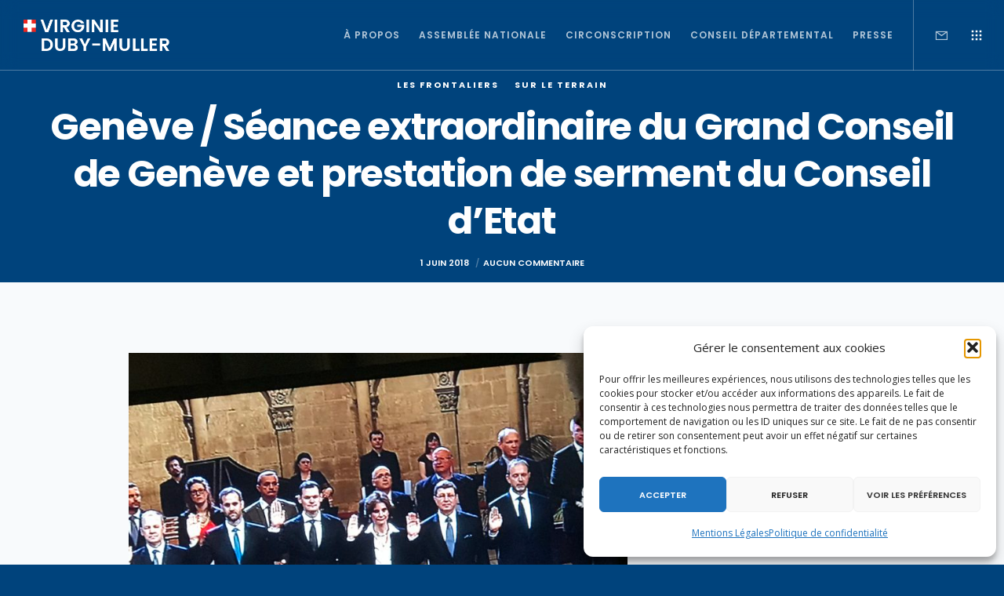

--- FILE ---
content_type: text/html; charset=utf-8
request_url: https://www.google.com/recaptcha/api2/anchor?ar=1&k=6LdTrsIcAAAAAD8UabhbYlStgeY-SXDDubBo0hi8&co=aHR0cHM6Ly92aXJnaW5pZWR1YnltdWxsZXIuZnI6NDQz&hl=en&v=PoyoqOPhxBO7pBk68S4YbpHZ&size=invisible&anchor-ms=20000&execute-ms=30000&cb=3e4ecwe25rni
body_size: 48731
content:
<!DOCTYPE HTML><html dir="ltr" lang="en"><head><meta http-equiv="Content-Type" content="text/html; charset=UTF-8">
<meta http-equiv="X-UA-Compatible" content="IE=edge">
<title>reCAPTCHA</title>
<style type="text/css">
/* cyrillic-ext */
@font-face {
  font-family: 'Roboto';
  font-style: normal;
  font-weight: 400;
  font-stretch: 100%;
  src: url(//fonts.gstatic.com/s/roboto/v48/KFO7CnqEu92Fr1ME7kSn66aGLdTylUAMa3GUBHMdazTgWw.woff2) format('woff2');
  unicode-range: U+0460-052F, U+1C80-1C8A, U+20B4, U+2DE0-2DFF, U+A640-A69F, U+FE2E-FE2F;
}
/* cyrillic */
@font-face {
  font-family: 'Roboto';
  font-style: normal;
  font-weight: 400;
  font-stretch: 100%;
  src: url(//fonts.gstatic.com/s/roboto/v48/KFO7CnqEu92Fr1ME7kSn66aGLdTylUAMa3iUBHMdazTgWw.woff2) format('woff2');
  unicode-range: U+0301, U+0400-045F, U+0490-0491, U+04B0-04B1, U+2116;
}
/* greek-ext */
@font-face {
  font-family: 'Roboto';
  font-style: normal;
  font-weight: 400;
  font-stretch: 100%;
  src: url(//fonts.gstatic.com/s/roboto/v48/KFO7CnqEu92Fr1ME7kSn66aGLdTylUAMa3CUBHMdazTgWw.woff2) format('woff2');
  unicode-range: U+1F00-1FFF;
}
/* greek */
@font-face {
  font-family: 'Roboto';
  font-style: normal;
  font-weight: 400;
  font-stretch: 100%;
  src: url(//fonts.gstatic.com/s/roboto/v48/KFO7CnqEu92Fr1ME7kSn66aGLdTylUAMa3-UBHMdazTgWw.woff2) format('woff2');
  unicode-range: U+0370-0377, U+037A-037F, U+0384-038A, U+038C, U+038E-03A1, U+03A3-03FF;
}
/* math */
@font-face {
  font-family: 'Roboto';
  font-style: normal;
  font-weight: 400;
  font-stretch: 100%;
  src: url(//fonts.gstatic.com/s/roboto/v48/KFO7CnqEu92Fr1ME7kSn66aGLdTylUAMawCUBHMdazTgWw.woff2) format('woff2');
  unicode-range: U+0302-0303, U+0305, U+0307-0308, U+0310, U+0312, U+0315, U+031A, U+0326-0327, U+032C, U+032F-0330, U+0332-0333, U+0338, U+033A, U+0346, U+034D, U+0391-03A1, U+03A3-03A9, U+03B1-03C9, U+03D1, U+03D5-03D6, U+03F0-03F1, U+03F4-03F5, U+2016-2017, U+2034-2038, U+203C, U+2040, U+2043, U+2047, U+2050, U+2057, U+205F, U+2070-2071, U+2074-208E, U+2090-209C, U+20D0-20DC, U+20E1, U+20E5-20EF, U+2100-2112, U+2114-2115, U+2117-2121, U+2123-214F, U+2190, U+2192, U+2194-21AE, U+21B0-21E5, U+21F1-21F2, U+21F4-2211, U+2213-2214, U+2216-22FF, U+2308-230B, U+2310, U+2319, U+231C-2321, U+2336-237A, U+237C, U+2395, U+239B-23B7, U+23D0, U+23DC-23E1, U+2474-2475, U+25AF, U+25B3, U+25B7, U+25BD, U+25C1, U+25CA, U+25CC, U+25FB, U+266D-266F, U+27C0-27FF, U+2900-2AFF, U+2B0E-2B11, U+2B30-2B4C, U+2BFE, U+3030, U+FF5B, U+FF5D, U+1D400-1D7FF, U+1EE00-1EEFF;
}
/* symbols */
@font-face {
  font-family: 'Roboto';
  font-style: normal;
  font-weight: 400;
  font-stretch: 100%;
  src: url(//fonts.gstatic.com/s/roboto/v48/KFO7CnqEu92Fr1ME7kSn66aGLdTylUAMaxKUBHMdazTgWw.woff2) format('woff2');
  unicode-range: U+0001-000C, U+000E-001F, U+007F-009F, U+20DD-20E0, U+20E2-20E4, U+2150-218F, U+2190, U+2192, U+2194-2199, U+21AF, U+21E6-21F0, U+21F3, U+2218-2219, U+2299, U+22C4-22C6, U+2300-243F, U+2440-244A, U+2460-24FF, U+25A0-27BF, U+2800-28FF, U+2921-2922, U+2981, U+29BF, U+29EB, U+2B00-2BFF, U+4DC0-4DFF, U+FFF9-FFFB, U+10140-1018E, U+10190-1019C, U+101A0, U+101D0-101FD, U+102E0-102FB, U+10E60-10E7E, U+1D2C0-1D2D3, U+1D2E0-1D37F, U+1F000-1F0FF, U+1F100-1F1AD, U+1F1E6-1F1FF, U+1F30D-1F30F, U+1F315, U+1F31C, U+1F31E, U+1F320-1F32C, U+1F336, U+1F378, U+1F37D, U+1F382, U+1F393-1F39F, U+1F3A7-1F3A8, U+1F3AC-1F3AF, U+1F3C2, U+1F3C4-1F3C6, U+1F3CA-1F3CE, U+1F3D4-1F3E0, U+1F3ED, U+1F3F1-1F3F3, U+1F3F5-1F3F7, U+1F408, U+1F415, U+1F41F, U+1F426, U+1F43F, U+1F441-1F442, U+1F444, U+1F446-1F449, U+1F44C-1F44E, U+1F453, U+1F46A, U+1F47D, U+1F4A3, U+1F4B0, U+1F4B3, U+1F4B9, U+1F4BB, U+1F4BF, U+1F4C8-1F4CB, U+1F4D6, U+1F4DA, U+1F4DF, U+1F4E3-1F4E6, U+1F4EA-1F4ED, U+1F4F7, U+1F4F9-1F4FB, U+1F4FD-1F4FE, U+1F503, U+1F507-1F50B, U+1F50D, U+1F512-1F513, U+1F53E-1F54A, U+1F54F-1F5FA, U+1F610, U+1F650-1F67F, U+1F687, U+1F68D, U+1F691, U+1F694, U+1F698, U+1F6AD, U+1F6B2, U+1F6B9-1F6BA, U+1F6BC, U+1F6C6-1F6CF, U+1F6D3-1F6D7, U+1F6E0-1F6EA, U+1F6F0-1F6F3, U+1F6F7-1F6FC, U+1F700-1F7FF, U+1F800-1F80B, U+1F810-1F847, U+1F850-1F859, U+1F860-1F887, U+1F890-1F8AD, U+1F8B0-1F8BB, U+1F8C0-1F8C1, U+1F900-1F90B, U+1F93B, U+1F946, U+1F984, U+1F996, U+1F9E9, U+1FA00-1FA6F, U+1FA70-1FA7C, U+1FA80-1FA89, U+1FA8F-1FAC6, U+1FACE-1FADC, U+1FADF-1FAE9, U+1FAF0-1FAF8, U+1FB00-1FBFF;
}
/* vietnamese */
@font-face {
  font-family: 'Roboto';
  font-style: normal;
  font-weight: 400;
  font-stretch: 100%;
  src: url(//fonts.gstatic.com/s/roboto/v48/KFO7CnqEu92Fr1ME7kSn66aGLdTylUAMa3OUBHMdazTgWw.woff2) format('woff2');
  unicode-range: U+0102-0103, U+0110-0111, U+0128-0129, U+0168-0169, U+01A0-01A1, U+01AF-01B0, U+0300-0301, U+0303-0304, U+0308-0309, U+0323, U+0329, U+1EA0-1EF9, U+20AB;
}
/* latin-ext */
@font-face {
  font-family: 'Roboto';
  font-style: normal;
  font-weight: 400;
  font-stretch: 100%;
  src: url(//fonts.gstatic.com/s/roboto/v48/KFO7CnqEu92Fr1ME7kSn66aGLdTylUAMa3KUBHMdazTgWw.woff2) format('woff2');
  unicode-range: U+0100-02BA, U+02BD-02C5, U+02C7-02CC, U+02CE-02D7, U+02DD-02FF, U+0304, U+0308, U+0329, U+1D00-1DBF, U+1E00-1E9F, U+1EF2-1EFF, U+2020, U+20A0-20AB, U+20AD-20C0, U+2113, U+2C60-2C7F, U+A720-A7FF;
}
/* latin */
@font-face {
  font-family: 'Roboto';
  font-style: normal;
  font-weight: 400;
  font-stretch: 100%;
  src: url(//fonts.gstatic.com/s/roboto/v48/KFO7CnqEu92Fr1ME7kSn66aGLdTylUAMa3yUBHMdazQ.woff2) format('woff2');
  unicode-range: U+0000-00FF, U+0131, U+0152-0153, U+02BB-02BC, U+02C6, U+02DA, U+02DC, U+0304, U+0308, U+0329, U+2000-206F, U+20AC, U+2122, U+2191, U+2193, U+2212, U+2215, U+FEFF, U+FFFD;
}
/* cyrillic-ext */
@font-face {
  font-family: 'Roboto';
  font-style: normal;
  font-weight: 500;
  font-stretch: 100%;
  src: url(//fonts.gstatic.com/s/roboto/v48/KFO7CnqEu92Fr1ME7kSn66aGLdTylUAMa3GUBHMdazTgWw.woff2) format('woff2');
  unicode-range: U+0460-052F, U+1C80-1C8A, U+20B4, U+2DE0-2DFF, U+A640-A69F, U+FE2E-FE2F;
}
/* cyrillic */
@font-face {
  font-family: 'Roboto';
  font-style: normal;
  font-weight: 500;
  font-stretch: 100%;
  src: url(//fonts.gstatic.com/s/roboto/v48/KFO7CnqEu92Fr1ME7kSn66aGLdTylUAMa3iUBHMdazTgWw.woff2) format('woff2');
  unicode-range: U+0301, U+0400-045F, U+0490-0491, U+04B0-04B1, U+2116;
}
/* greek-ext */
@font-face {
  font-family: 'Roboto';
  font-style: normal;
  font-weight: 500;
  font-stretch: 100%;
  src: url(//fonts.gstatic.com/s/roboto/v48/KFO7CnqEu92Fr1ME7kSn66aGLdTylUAMa3CUBHMdazTgWw.woff2) format('woff2');
  unicode-range: U+1F00-1FFF;
}
/* greek */
@font-face {
  font-family: 'Roboto';
  font-style: normal;
  font-weight: 500;
  font-stretch: 100%;
  src: url(//fonts.gstatic.com/s/roboto/v48/KFO7CnqEu92Fr1ME7kSn66aGLdTylUAMa3-UBHMdazTgWw.woff2) format('woff2');
  unicode-range: U+0370-0377, U+037A-037F, U+0384-038A, U+038C, U+038E-03A1, U+03A3-03FF;
}
/* math */
@font-face {
  font-family: 'Roboto';
  font-style: normal;
  font-weight: 500;
  font-stretch: 100%;
  src: url(//fonts.gstatic.com/s/roboto/v48/KFO7CnqEu92Fr1ME7kSn66aGLdTylUAMawCUBHMdazTgWw.woff2) format('woff2');
  unicode-range: U+0302-0303, U+0305, U+0307-0308, U+0310, U+0312, U+0315, U+031A, U+0326-0327, U+032C, U+032F-0330, U+0332-0333, U+0338, U+033A, U+0346, U+034D, U+0391-03A1, U+03A3-03A9, U+03B1-03C9, U+03D1, U+03D5-03D6, U+03F0-03F1, U+03F4-03F5, U+2016-2017, U+2034-2038, U+203C, U+2040, U+2043, U+2047, U+2050, U+2057, U+205F, U+2070-2071, U+2074-208E, U+2090-209C, U+20D0-20DC, U+20E1, U+20E5-20EF, U+2100-2112, U+2114-2115, U+2117-2121, U+2123-214F, U+2190, U+2192, U+2194-21AE, U+21B0-21E5, U+21F1-21F2, U+21F4-2211, U+2213-2214, U+2216-22FF, U+2308-230B, U+2310, U+2319, U+231C-2321, U+2336-237A, U+237C, U+2395, U+239B-23B7, U+23D0, U+23DC-23E1, U+2474-2475, U+25AF, U+25B3, U+25B7, U+25BD, U+25C1, U+25CA, U+25CC, U+25FB, U+266D-266F, U+27C0-27FF, U+2900-2AFF, U+2B0E-2B11, U+2B30-2B4C, U+2BFE, U+3030, U+FF5B, U+FF5D, U+1D400-1D7FF, U+1EE00-1EEFF;
}
/* symbols */
@font-face {
  font-family: 'Roboto';
  font-style: normal;
  font-weight: 500;
  font-stretch: 100%;
  src: url(//fonts.gstatic.com/s/roboto/v48/KFO7CnqEu92Fr1ME7kSn66aGLdTylUAMaxKUBHMdazTgWw.woff2) format('woff2');
  unicode-range: U+0001-000C, U+000E-001F, U+007F-009F, U+20DD-20E0, U+20E2-20E4, U+2150-218F, U+2190, U+2192, U+2194-2199, U+21AF, U+21E6-21F0, U+21F3, U+2218-2219, U+2299, U+22C4-22C6, U+2300-243F, U+2440-244A, U+2460-24FF, U+25A0-27BF, U+2800-28FF, U+2921-2922, U+2981, U+29BF, U+29EB, U+2B00-2BFF, U+4DC0-4DFF, U+FFF9-FFFB, U+10140-1018E, U+10190-1019C, U+101A0, U+101D0-101FD, U+102E0-102FB, U+10E60-10E7E, U+1D2C0-1D2D3, U+1D2E0-1D37F, U+1F000-1F0FF, U+1F100-1F1AD, U+1F1E6-1F1FF, U+1F30D-1F30F, U+1F315, U+1F31C, U+1F31E, U+1F320-1F32C, U+1F336, U+1F378, U+1F37D, U+1F382, U+1F393-1F39F, U+1F3A7-1F3A8, U+1F3AC-1F3AF, U+1F3C2, U+1F3C4-1F3C6, U+1F3CA-1F3CE, U+1F3D4-1F3E0, U+1F3ED, U+1F3F1-1F3F3, U+1F3F5-1F3F7, U+1F408, U+1F415, U+1F41F, U+1F426, U+1F43F, U+1F441-1F442, U+1F444, U+1F446-1F449, U+1F44C-1F44E, U+1F453, U+1F46A, U+1F47D, U+1F4A3, U+1F4B0, U+1F4B3, U+1F4B9, U+1F4BB, U+1F4BF, U+1F4C8-1F4CB, U+1F4D6, U+1F4DA, U+1F4DF, U+1F4E3-1F4E6, U+1F4EA-1F4ED, U+1F4F7, U+1F4F9-1F4FB, U+1F4FD-1F4FE, U+1F503, U+1F507-1F50B, U+1F50D, U+1F512-1F513, U+1F53E-1F54A, U+1F54F-1F5FA, U+1F610, U+1F650-1F67F, U+1F687, U+1F68D, U+1F691, U+1F694, U+1F698, U+1F6AD, U+1F6B2, U+1F6B9-1F6BA, U+1F6BC, U+1F6C6-1F6CF, U+1F6D3-1F6D7, U+1F6E0-1F6EA, U+1F6F0-1F6F3, U+1F6F7-1F6FC, U+1F700-1F7FF, U+1F800-1F80B, U+1F810-1F847, U+1F850-1F859, U+1F860-1F887, U+1F890-1F8AD, U+1F8B0-1F8BB, U+1F8C0-1F8C1, U+1F900-1F90B, U+1F93B, U+1F946, U+1F984, U+1F996, U+1F9E9, U+1FA00-1FA6F, U+1FA70-1FA7C, U+1FA80-1FA89, U+1FA8F-1FAC6, U+1FACE-1FADC, U+1FADF-1FAE9, U+1FAF0-1FAF8, U+1FB00-1FBFF;
}
/* vietnamese */
@font-face {
  font-family: 'Roboto';
  font-style: normal;
  font-weight: 500;
  font-stretch: 100%;
  src: url(//fonts.gstatic.com/s/roboto/v48/KFO7CnqEu92Fr1ME7kSn66aGLdTylUAMa3OUBHMdazTgWw.woff2) format('woff2');
  unicode-range: U+0102-0103, U+0110-0111, U+0128-0129, U+0168-0169, U+01A0-01A1, U+01AF-01B0, U+0300-0301, U+0303-0304, U+0308-0309, U+0323, U+0329, U+1EA0-1EF9, U+20AB;
}
/* latin-ext */
@font-face {
  font-family: 'Roboto';
  font-style: normal;
  font-weight: 500;
  font-stretch: 100%;
  src: url(//fonts.gstatic.com/s/roboto/v48/KFO7CnqEu92Fr1ME7kSn66aGLdTylUAMa3KUBHMdazTgWw.woff2) format('woff2');
  unicode-range: U+0100-02BA, U+02BD-02C5, U+02C7-02CC, U+02CE-02D7, U+02DD-02FF, U+0304, U+0308, U+0329, U+1D00-1DBF, U+1E00-1E9F, U+1EF2-1EFF, U+2020, U+20A0-20AB, U+20AD-20C0, U+2113, U+2C60-2C7F, U+A720-A7FF;
}
/* latin */
@font-face {
  font-family: 'Roboto';
  font-style: normal;
  font-weight: 500;
  font-stretch: 100%;
  src: url(//fonts.gstatic.com/s/roboto/v48/KFO7CnqEu92Fr1ME7kSn66aGLdTylUAMa3yUBHMdazQ.woff2) format('woff2');
  unicode-range: U+0000-00FF, U+0131, U+0152-0153, U+02BB-02BC, U+02C6, U+02DA, U+02DC, U+0304, U+0308, U+0329, U+2000-206F, U+20AC, U+2122, U+2191, U+2193, U+2212, U+2215, U+FEFF, U+FFFD;
}
/* cyrillic-ext */
@font-face {
  font-family: 'Roboto';
  font-style: normal;
  font-weight: 900;
  font-stretch: 100%;
  src: url(//fonts.gstatic.com/s/roboto/v48/KFO7CnqEu92Fr1ME7kSn66aGLdTylUAMa3GUBHMdazTgWw.woff2) format('woff2');
  unicode-range: U+0460-052F, U+1C80-1C8A, U+20B4, U+2DE0-2DFF, U+A640-A69F, U+FE2E-FE2F;
}
/* cyrillic */
@font-face {
  font-family: 'Roboto';
  font-style: normal;
  font-weight: 900;
  font-stretch: 100%;
  src: url(//fonts.gstatic.com/s/roboto/v48/KFO7CnqEu92Fr1ME7kSn66aGLdTylUAMa3iUBHMdazTgWw.woff2) format('woff2');
  unicode-range: U+0301, U+0400-045F, U+0490-0491, U+04B0-04B1, U+2116;
}
/* greek-ext */
@font-face {
  font-family: 'Roboto';
  font-style: normal;
  font-weight: 900;
  font-stretch: 100%;
  src: url(//fonts.gstatic.com/s/roboto/v48/KFO7CnqEu92Fr1ME7kSn66aGLdTylUAMa3CUBHMdazTgWw.woff2) format('woff2');
  unicode-range: U+1F00-1FFF;
}
/* greek */
@font-face {
  font-family: 'Roboto';
  font-style: normal;
  font-weight: 900;
  font-stretch: 100%;
  src: url(//fonts.gstatic.com/s/roboto/v48/KFO7CnqEu92Fr1ME7kSn66aGLdTylUAMa3-UBHMdazTgWw.woff2) format('woff2');
  unicode-range: U+0370-0377, U+037A-037F, U+0384-038A, U+038C, U+038E-03A1, U+03A3-03FF;
}
/* math */
@font-face {
  font-family: 'Roboto';
  font-style: normal;
  font-weight: 900;
  font-stretch: 100%;
  src: url(//fonts.gstatic.com/s/roboto/v48/KFO7CnqEu92Fr1ME7kSn66aGLdTylUAMawCUBHMdazTgWw.woff2) format('woff2');
  unicode-range: U+0302-0303, U+0305, U+0307-0308, U+0310, U+0312, U+0315, U+031A, U+0326-0327, U+032C, U+032F-0330, U+0332-0333, U+0338, U+033A, U+0346, U+034D, U+0391-03A1, U+03A3-03A9, U+03B1-03C9, U+03D1, U+03D5-03D6, U+03F0-03F1, U+03F4-03F5, U+2016-2017, U+2034-2038, U+203C, U+2040, U+2043, U+2047, U+2050, U+2057, U+205F, U+2070-2071, U+2074-208E, U+2090-209C, U+20D0-20DC, U+20E1, U+20E5-20EF, U+2100-2112, U+2114-2115, U+2117-2121, U+2123-214F, U+2190, U+2192, U+2194-21AE, U+21B0-21E5, U+21F1-21F2, U+21F4-2211, U+2213-2214, U+2216-22FF, U+2308-230B, U+2310, U+2319, U+231C-2321, U+2336-237A, U+237C, U+2395, U+239B-23B7, U+23D0, U+23DC-23E1, U+2474-2475, U+25AF, U+25B3, U+25B7, U+25BD, U+25C1, U+25CA, U+25CC, U+25FB, U+266D-266F, U+27C0-27FF, U+2900-2AFF, U+2B0E-2B11, U+2B30-2B4C, U+2BFE, U+3030, U+FF5B, U+FF5D, U+1D400-1D7FF, U+1EE00-1EEFF;
}
/* symbols */
@font-face {
  font-family: 'Roboto';
  font-style: normal;
  font-weight: 900;
  font-stretch: 100%;
  src: url(//fonts.gstatic.com/s/roboto/v48/KFO7CnqEu92Fr1ME7kSn66aGLdTylUAMaxKUBHMdazTgWw.woff2) format('woff2');
  unicode-range: U+0001-000C, U+000E-001F, U+007F-009F, U+20DD-20E0, U+20E2-20E4, U+2150-218F, U+2190, U+2192, U+2194-2199, U+21AF, U+21E6-21F0, U+21F3, U+2218-2219, U+2299, U+22C4-22C6, U+2300-243F, U+2440-244A, U+2460-24FF, U+25A0-27BF, U+2800-28FF, U+2921-2922, U+2981, U+29BF, U+29EB, U+2B00-2BFF, U+4DC0-4DFF, U+FFF9-FFFB, U+10140-1018E, U+10190-1019C, U+101A0, U+101D0-101FD, U+102E0-102FB, U+10E60-10E7E, U+1D2C0-1D2D3, U+1D2E0-1D37F, U+1F000-1F0FF, U+1F100-1F1AD, U+1F1E6-1F1FF, U+1F30D-1F30F, U+1F315, U+1F31C, U+1F31E, U+1F320-1F32C, U+1F336, U+1F378, U+1F37D, U+1F382, U+1F393-1F39F, U+1F3A7-1F3A8, U+1F3AC-1F3AF, U+1F3C2, U+1F3C4-1F3C6, U+1F3CA-1F3CE, U+1F3D4-1F3E0, U+1F3ED, U+1F3F1-1F3F3, U+1F3F5-1F3F7, U+1F408, U+1F415, U+1F41F, U+1F426, U+1F43F, U+1F441-1F442, U+1F444, U+1F446-1F449, U+1F44C-1F44E, U+1F453, U+1F46A, U+1F47D, U+1F4A3, U+1F4B0, U+1F4B3, U+1F4B9, U+1F4BB, U+1F4BF, U+1F4C8-1F4CB, U+1F4D6, U+1F4DA, U+1F4DF, U+1F4E3-1F4E6, U+1F4EA-1F4ED, U+1F4F7, U+1F4F9-1F4FB, U+1F4FD-1F4FE, U+1F503, U+1F507-1F50B, U+1F50D, U+1F512-1F513, U+1F53E-1F54A, U+1F54F-1F5FA, U+1F610, U+1F650-1F67F, U+1F687, U+1F68D, U+1F691, U+1F694, U+1F698, U+1F6AD, U+1F6B2, U+1F6B9-1F6BA, U+1F6BC, U+1F6C6-1F6CF, U+1F6D3-1F6D7, U+1F6E0-1F6EA, U+1F6F0-1F6F3, U+1F6F7-1F6FC, U+1F700-1F7FF, U+1F800-1F80B, U+1F810-1F847, U+1F850-1F859, U+1F860-1F887, U+1F890-1F8AD, U+1F8B0-1F8BB, U+1F8C0-1F8C1, U+1F900-1F90B, U+1F93B, U+1F946, U+1F984, U+1F996, U+1F9E9, U+1FA00-1FA6F, U+1FA70-1FA7C, U+1FA80-1FA89, U+1FA8F-1FAC6, U+1FACE-1FADC, U+1FADF-1FAE9, U+1FAF0-1FAF8, U+1FB00-1FBFF;
}
/* vietnamese */
@font-face {
  font-family: 'Roboto';
  font-style: normal;
  font-weight: 900;
  font-stretch: 100%;
  src: url(//fonts.gstatic.com/s/roboto/v48/KFO7CnqEu92Fr1ME7kSn66aGLdTylUAMa3OUBHMdazTgWw.woff2) format('woff2');
  unicode-range: U+0102-0103, U+0110-0111, U+0128-0129, U+0168-0169, U+01A0-01A1, U+01AF-01B0, U+0300-0301, U+0303-0304, U+0308-0309, U+0323, U+0329, U+1EA0-1EF9, U+20AB;
}
/* latin-ext */
@font-face {
  font-family: 'Roboto';
  font-style: normal;
  font-weight: 900;
  font-stretch: 100%;
  src: url(//fonts.gstatic.com/s/roboto/v48/KFO7CnqEu92Fr1ME7kSn66aGLdTylUAMa3KUBHMdazTgWw.woff2) format('woff2');
  unicode-range: U+0100-02BA, U+02BD-02C5, U+02C7-02CC, U+02CE-02D7, U+02DD-02FF, U+0304, U+0308, U+0329, U+1D00-1DBF, U+1E00-1E9F, U+1EF2-1EFF, U+2020, U+20A0-20AB, U+20AD-20C0, U+2113, U+2C60-2C7F, U+A720-A7FF;
}
/* latin */
@font-face {
  font-family: 'Roboto';
  font-style: normal;
  font-weight: 900;
  font-stretch: 100%;
  src: url(//fonts.gstatic.com/s/roboto/v48/KFO7CnqEu92Fr1ME7kSn66aGLdTylUAMa3yUBHMdazQ.woff2) format('woff2');
  unicode-range: U+0000-00FF, U+0131, U+0152-0153, U+02BB-02BC, U+02C6, U+02DA, U+02DC, U+0304, U+0308, U+0329, U+2000-206F, U+20AC, U+2122, U+2191, U+2193, U+2212, U+2215, U+FEFF, U+FFFD;
}

</style>
<link rel="stylesheet" type="text/css" href="https://www.gstatic.com/recaptcha/releases/PoyoqOPhxBO7pBk68S4YbpHZ/styles__ltr.css">
<script nonce="CFolCyf7wzXvgakmexLMlQ" type="text/javascript">window['__recaptcha_api'] = 'https://www.google.com/recaptcha/api2/';</script>
<script type="text/javascript" src="https://www.gstatic.com/recaptcha/releases/PoyoqOPhxBO7pBk68S4YbpHZ/recaptcha__en.js" nonce="CFolCyf7wzXvgakmexLMlQ">
      
    </script></head>
<body><div id="rc-anchor-alert" class="rc-anchor-alert"></div>
<input type="hidden" id="recaptcha-token" value="[base64]">
<script type="text/javascript" nonce="CFolCyf7wzXvgakmexLMlQ">
      recaptcha.anchor.Main.init("[\x22ainput\x22,[\x22bgdata\x22,\x22\x22,\[base64]/[base64]/[base64]/ZyhXLGgpOnEoW04sMjEsbF0sVywwKSxoKSxmYWxzZSxmYWxzZSl9Y2F0Y2goayl7RygzNTgsVyk/[base64]/[base64]/[base64]/[base64]/[base64]/[base64]/[base64]/bmV3IEJbT10oRFswXSk6dz09Mj9uZXcgQltPXShEWzBdLERbMV0pOnc9PTM/bmV3IEJbT10oRFswXSxEWzFdLERbMl0pOnc9PTQ/[base64]/[base64]/[base64]/[base64]/[base64]\\u003d\x22,\[base64]\x22,\x22w7bClSMIGSAjw6fCpFwbw6s5w7IrwrDCq8Oww6rCnwtPw5QfLsK9IsO2bcKGfsKscFPCkQJ8XB5cwprCtMO3d8OXLBfDh8KnV8Omw6JJwrPCs3nCvcOnwoHCui7CtMKKwrLDmHTDiGbCrcOWw4DDj8KlBsOHGsK7w7htNMKdwqkUw6DClcKsSMOBwozDjE1/[base64]/IE0CwqzDlQ3Ck8KGw5k7wrNhGlzCm8OrbcOLfigkCsO4w5jCnl7DtEzCv8KyZ8Kpw6lqw5zCvigSw7kcwqTDhcO7cTMfw6dTTMKsNcO1PxdSw7LDpsODYTJ4wrnCoVAmw6JCCMKwwrs8wrdAw4MvOMKuw7MFw7wVQiR4ZMO+woI/[base64]/Ck8Kcw74gwpnCpG9Sw5nCjcKZw4TCoMO6w5TDjyYHwrxww5TDhMOEwqvDiU/[base64]/w5AhJ8Okw7DCiMOaB8ObTE9Mwo/CgcO1w73DkEnDtjDCg8KNR8KOM0s4w6fCr8KowqIyPm5wwp/[base64]/CjMOJbjpVwro8w6XCqQTCqcKhw4JoBQjDvMKiw5rCnRtcdMK4wobDqGHDs8Kew4kmw4Z4AVXDv8K5w6LDqlnCsMKnecOjCgdZwqDCgT4fQnoWwoZnw7vCh8O4wqzDj8ODwrHDjkTClcKxw4gJw6M/w71zA8Ktw5nClXTCjTnCuCVvKMKRDsKCClgkw5g8VsOdwoQCw4RzdsKowp5BwrhuB8OCw4BIXcO6TsO9wr8Iwq5jIMO/wrlld09zfWR5w7k/KzbDhVFawpTDp0vDjsKseR3CtcOUwrfDncOkw4QWwoN4FD88DnRkIcOiw7o4RU0uwp52QsOzwqTDvMOtSEnDoMKTw5dFLxjCtBk9wpRYwpBmK8K/[base64]/Ci8KAY8OjEsKTS1LDv39EHz4/wpN8wqIRM3EdFXY0w57CnMOOG8OAw63DjsO9TcKFwp/[base64]/[base64]/[base64]/[base64]/CgG1Jf0Q0w7AlA2DCrsKAw4ltLXJgVUFTwpFQwqsVF8KcQRQAwpwrw71jWyfDgMOGwp90w5LDpGpce8ONalNgFcOmw7TDrcOOAcOAJcK5ZMO9w5EzHGZbwrpFOmTCgDbCpcK1wr87w4A8wosIfFjDrMKeKio1wqXCh8KFwqk3wr/DqMOlw69AfQ4uw6Mcw7/ChcOgR8Otwr8sdMKuw5JYAsOFw4tXFRLCml/ChivCmcKICsO4w7/Dl29Ow4gQw7MzwpBBw5FNw5lowps/wrPCqEDCujjCmC3Ci1pWw4psRsK0wppPKT1mHBYfw5Bnw7RCwrbCtxodasKyX8Opf8ORw5PChmFrCcKpwq7Cv8Kyw5fCnsK8w5PDpCF+wrYXKyLCmMK+w4dBW8KQXHRrwrEFSsO0wpHCrkckwrrDp03DgMOfw7s1NTLDmsKdwpogWBnDh8OTQMOgQMOqw4Ekwrk/bT3Du8O8ZMOMacOqP17DvA4tw5jClsKHF3rCqDnCqRcYw6bCgiAfJsOoCcOwwrjDlHoKwpHCjW3DlXnCgU3Dm1PCoRrDqsK/[base64]/wqjDrgHCjXDDn8KlH8KTwoRAFsKpw4pVY8OAw5NQc34Uw7R/wq3CkMKSw5LDi8OdBDAVSMOJwojCvWLDhcO2e8Okw63DtcObwq7CpW3DucOwwrdcI8OKW0UsO8OMAHDDuHU2W8ORD8KDwok4D8Omwp7DlzsFMwQcw5Ykw4rDmMKIwoLDsMKdFFJgdMKiw4Y9wo/CllFJVsKjwrzDqMOmBzAHM8OcwpoFwqbCmMKLPmDCskPCgsOiw4Nfw5rDusKtRcK8FBjDqcOmFkLClMObwpLCjcKNwrUYw6LCksKfFsK2SsKaM0zDusOTUsKdw4kAPCB9w73DuMO6B21/McOIw7lWwrTDvsOXDMOcw5Y3wp4rf1Ibw5lzwqZAIjJDw4oVwpDChMKOwrvCuMO5TmzDql7DhcKXw4x7wplNwopOw7Anw4kkw6jDncOcPsKVS8OTLXgdwp/Cn8K/wrzCrsK4wpx0w67DgMO/[base64]/DtMO9R17DvsKww7bCpsKxb0HCt8KlUMKZwpUmw7nCrMKQYkbCoGN3OcKpwozCs1/CoGhKNnTDiMOrGCLCnGHDlsOyFgRhS2/Di0HCkcKMTT7Dj3vDkcOtSMOjw5Y7w7bDpcOuw5Jcw67DvFIewqDCs0/CswrDgMKPw4c9cjLChMKRw5vChkvDs8KhEMOuwrM9CsO9MTPCksKLwqLDsm3Du2pMwpElNFw9LG05wp5ewq/CnGEQN8Ohw5I+W8Klw63DmMOfworDmzpiwp4Tw7wIw7RMSgPDmSojMsKiwpTDtQLDlhp/LE3CocK9MsOmw4HCh1zCsnUIw6wRwqTDkB3CqR/DmcO2LsO6w5AdLEbDl8OCDsKfSsKmVcOcesOYOsKRw4fCi3VYw4MKfmFhwqx5wodMa0h5WcKjDMK1w7fDvMKiBGzCng5YYAbDgDzCsHTCgMOZQMKbcxrDliJ9NMKowrvDrMK3w4cdd3Vjwq0cWTjCrTVywrd7w6t9wrrCkF/DnMKVwqHDpVvDrVt8wpXDhMKcVsOvCkTDlsKFw4AVwrTCo1Q2UsKTP8OpwpAZwq8fwrgxI8KZYREqwojDgcKUw6vCqE/DnsKkwpojw40aUTocwqw7KGxIXMK5wpvDlgTCqsOwDsOZwqR5wrTDszdowpHCkcKqwrJIL8OWacKLwp5Pw4vDksKWCMO/Khggw6YRwrnCocOWP8OcwqLCp8Kuwr3ChglZHcKZw4Y+ViV0w7/CihPDojrCvMK3ShnCpA/Cu8KaJxF7VAUEVsK6w4l/wpNwBiLColtFw4/DlTxGw7fDpT/[base64]/[base64]/Cu8KITMOWEF8Qwq3Clz0yW2FMegwUw4lmTMOuw4PDuzPDmBPClEsnMcOpDsKjw4DDmMKXdhHDv8KUc13DrcKJHsOuJHFsMcO6wrPCscKAwpzCniPDqsOPCcOUw5fCq8OmPMKbX8KXw4NoP1Umw4/CgQPCjcO/ZhPDu17Cl2Juw6bDjCwSKMOBwpHDsELCnU04w7EJwqDDlBbCpRPClkPDjsKpVcKuw6FvLcOcF0fCp8KBwprDhCsqLMOQw5nDlljCvC5wIcKvMW/DhMOKYSXCiDLDgcKdKMOkwq50KSPCrDHChTpDwpXDpFrDmMOTwp0ODgNMRBkYHgEKNMO3w5YmIWPDisOFw47Dm8ONw7PCiW7DosKHwrPDicOQw6sXZ3bDv0o/w4XDjcOlM8Oew73CqBTCnH09w7M/wp1MQ8Orwo7DmcOQdTFJDmTDhXJ8wo3DusOiw5pnaz3Dol8gw5BZRsO6w57CuEwYw4NSCsOKwp4rwrAxEwFpwotXA0APERHCtcOpwpoZw5fClR5KHcKjI8K0w6dNRDzDnidGw5B1AMOPwppOFE3DrsOxwoRkY28swrnCvnAqL14AwqUgfsO5W8OeGkFAF8K7LX/DsTfCoGQxEDcGU8OIw7LDtk83w417WRYcw75/[base64]/DgUAsw5tfE8KMJ2rCjXNvQsOYecOKD8K0w7xsw5gPXcK/[base64]/[base64]/wqLDjcK7V8Ofw5BwwrYEFcO6SBHCpHbCu3B6w7DDpMKbHivDj39HPmDCtcKHdMOzwrVnw7HDhMOdCC1OD8OsFGpcQMObf1zCo39Pw7/DqTQxw5rCv0jCuTI2w6cjw7DDvcKlwq/[base64]/wpHDsMOBJcKsw5HDpcKKw5R8USJYwozCl3XCocKAwpHCicKdGsOowqfCsTd5w77CrGcfwprCsXsvwq4IwrrDmGctwoc5w4fClsO6dSfDjGHCgynCmAgbw6TCiH/DoQXDm3HCt8Kvw7vCh3M9SsOowqfDryJRwpnDph7ClSLDt8OrWcKFZkHCg8ODw7TCslnDtQAdwp1GwqDCscKDN8KPesO5ZcOPwqp0wqpwwqUXwrM3wobDsVTDlcKBwoDCscK5w5bDvcO+w45QDnvDpygqw69dasOmwo84d8ONYidzwr4bwoZ/[base64]/wofDlWjDiS7CisKbLXnDtsO0ZR/Ci8OHaxkrUgVcFyl6InjCohZpw6scwqctKcK/[base64]/ClRt7w6YjC2rDjcOFwqvDpShPcMK7QcO0HDplfGDDi8OGwr/CssO2wqEIwoTDvcOSEzA6wrPDqm/CrMK5w6ktCcKIw5LDuMKkKxvCtcKySnzCpCgnwrrDgywKw5wTwq0sw49/w5HDrcOXBcKdwrFcPhhmA8OAwoZdw5IgexAeFiLDkwnCrl50w57Dsh1qFGUJw5FAworDlsOlNsKIw6rCusKzWcO8CcOiw4Fdw6/Dn2hkw50CwrI2E8KWw77CtMOZPlDCr8O1w5pZPMOPwpDCsMKzMcOZwpJJYxjDp2cIworCrX7DhsKhCMKbNzZBw43CvCczwpFpbcKuEFfCtMKFwqImw5DCtcK4R8Kgw5QaLsOCesO1w5RMwp1Uw7jDssODw6MywrfCmsKbwozCnsOdPcOSwrcLbWgRe8KZUCTCk0TClW/[base64]/DtCI9w6nCvQXDnDk0w7NXERAoVQlPwpxibhgyw4zDrgwWHcOUQsKfKRxSFDLDhMKywrpjwo7DvCQww7zCtQ99FcOIUcKQdQrCsGrDv8KuPMKWwrTDosO7DsKoV8K6Nhs4wrJhwrnCiCJudsO8wqgEwoLCnsKwJy/[base64]/w57Ck8KXZF96a8K1w4IYwr84YcO2w5oYw4QNXsONw4U1wqJ5AcOnwpIxw5HDkCTDqFbClMKCw4A8wpbDvgjDlHRwb8KSw5s+wpjCiMKaw67CjSfDo8OXw68/bkfChsOhw5TCikzDscOYwojDgE/DkcKoJ8OMRz1rAV3DiEXCqMKhWMOcMcOFTmdTYx54w4oiw7PCh8KgEcOPUMKww6YiAipTwrgBJB3DtkpfbnTDsSDCrsKMwrPDkMORwoN7EU7DtcKuw6HDvmcSw7kODMKCw4rDnRjCkThFOsOfwqU/F3IRLcKsAsKgBg/DuAzCvRkmw6LCp395w5LDrgNxw77DmRcnTgMGF1rCosKZDQssesKiRiY4wpd+EyQHVnN+SF4rw6nDhMK/wpfDkHTCuy48wrknw7jCk1HDu8Orw5oqDggxKcKHw6PDo1BNw7PChMKADHPDp8O4AsKUwrBVwq7Dsl0odRkQOXvCq0pVJsOzwrd6w7NMwr81wrHCqsOfwpsrfGpJF8Kaw4sSaMOfbMKcCEPDum0+w7/Co0bDvMOsXEHDr8OHwrPDslwwwrfCicOZc8OBwrrDtGwrMFrCusKaw67DucKWOSoTTRMxKcKDwrjCqMOiw5rCvlHDogfDr8K2w6LCqn1HT8OrZcOSP01OCMOiwrY/[base64]/[base64]/Dgg5Mwq3CnE0wJUbDg8K0TmFQcwJTwpZEw7FfIsKzWcK0XR4ACirDtsK+eBNww5UBw7Y3K8OOSVYxwqnDq2Zow4vCoDh4wo3CpMOJSBNAXUshJ0c1woHDqcKkwpIdwqrDi27DpMKjHMK3LU/Dt8KqI8KPw5zCrE3CtMOyb8OrUyXChW/[base64]/CojPDvAzDlcKAWmMmd8K7NMO5HFAYXzcqw7kfVwTChWpoMX1CEsODXCDDicOPwp/DhTIvAcOMbwbCvQbDpsKdCERmwq5AGX/Cv3oQw7nDuA7Dl8OeXzbDt8Oaw5gmQ8OqP8O/P1zCgjdTwrTDvhbDvsKaw5nDjcO7Mk9fw4NLw6gkdsKUN8ONw5bDv0NtwqDDmnVYw4/ChkrCjXEYwr1dTcOqTcKOwoI/ExTDlzYkLcKbMGnCg8KXwpJ1wpFGwqwrwoTDjMOIw4LCpF3Cn19OA8O2YFNgXFbDmk5bw7HChSXCocOgJx8rw7E/Pm9/w57ClcK1GUvCjENyfMOHEcK0XcKDU8O6wrdWwrXCvScPNWbDn2bCqHrClHpRVMKiw4ViXsO6Fn0nw4HDisKAIHFrc8O0J8KZwq7CtyLCijEsNH91wqvCtkrDp07Dh297JwpXwq/ClWHDrcO8w74Ew5Y5dSNrwrQST2duHsOIw519w6kCw6sfwq7DuMKOwpLDgB7DpwXDnsKMd2dTHGDCvsO8w7zCthbDriVcKyTDvMOkYsOpw61gH8K2w7/Ds8KnNsKYVsOhwpwQw7RMw4VKwozClWvCgAkccMKMwoBIw5wUd01/wpN/wrDCucKNwrDDhQVHcsKiw4TCtncRwqLDvMO2ZsOSQmTDuh/DuQ3Ck8KmFGzDgcO0TMO/w4NoUhVtaS7Dr8KBag3DiEgGFGgDIWLDsk3DucKsNMOFCsK1Y2fDkD7CrjnDjFtSwq4mScOSG8OOwrPCnnk1SW/CkcKXNi9Aw6dxwr4tw5A+RhwPwrM+EQvCvCjCj3pbwoHCm8KIwp1dw7TDjMORTE8ZZ8K0TcO4wpdMTMK4w5pbAF47w6nDmhU3RcKcccKjOcOvwqMsfcKkw67CjHgKG0JTesOBLMOKw48gDhTDsHAZdMO6woPDi0zDtx9zwoLDsyjCn8Kdw4/Cnylue3hGScKFwo8yTsKvwqzDr8O5wrzDrh5/w5B3XAEtH8O8wojChnUOVcKGwpLCsl9OG2jCvAo0YcKkFsKiaUXDn8OZbsK9w40fwprDkzvDiSdwBS9tAHjDrcOBM07DlMK4GMOOOGVdF8Kaw6JwHcKiw6hAw5/Cpx3ChMKGUGLCh0LDolnDp8O0woheScKywovDn8OwNMOYw5vDtcOPwrhQwpTDmcOPOzURw7PDlmIoXw/ChsO2MMOcKg0WZcOXDsKadQMSw68MQiTCrSTCqHHCucKOMcOsIMKtw4JOVkZIw4t5GsKzVicZDgPCv8OiwrEvB34Kwr9dwpXCgQ7DrMODwoXDn2I/dkohaiwNw7Bhw65Dw503N8OpdsOwcsKJfVgoGQHCjyM/JcOqHhQywonDsRBnwq3Dl0PCpmvDgcOOwo/CvMOFZMOwTMKuBEPDjXfCpcOPw4XDucKcOynCjcOydsK7wqbDsh3Dt8K9UMKbD0g3RkA8M8K6wqvCrgzCtMOYFsO2w4HCgR7DvcOiwpM6wp8Qw7kOZ8OVJj3CtMKbw7zCkMKYw48dw68gPzbCgUYxYMOhw6zCt2/DosOHaMO8bcKHw5hZw63CmyfDuVcIFcKRHMO1L3hvQcKEfMO5wq8gNMOOU0XDjcKewpDDg8KRdkXDpmQmdMKrEnHDkcOLw7ciw7deIisnWMK6OsKQw57CpMOLw4rCkMOFw5HCgVTDl8Kgw5h2KD/CtGHCr8KibMOkw4nDpF9Mw43DgS4nwpnDhU/CsyZ9WcOjwo5aw5pcw53CpcOzw7HCunFfSSrDscO8ThtIXcOaw7pjTnzClcOHw6LCqxVWwrY5YkEEwqEDw73ChcOUwr8awpPDm8Opwqhnwo0yw7YcG0/Ds0lCPRFIw7UgXCxGAsKywqDCoCBydl8lwrbDmsKvFBpoPF4GwqjDvcOTw6zCj8O0w7YGwrjDqcOvwpFbdMKcwoLDhsKhwpHDk1Zbw5XDh8KbQcOmYMKSw7DDkMKCbsK2a280WiLCsikBw4B5wo3DrUPCuy7Cr8OewofDpA/DlsOBHxbDuhNiwpMgLMOVN2LDuRjCiHpUP8OMVj/Coj8+w43DjyVIw4LDpSXCr1VKwqAHdhYNwpofwrtYTHPDjF1kIMO/[base64]/[base64]/GsKOMWzDpMOvw6AME8KVw4hAEMKDXMKYw6/DvMO6wozCj8Okw5xWKsObwrc4HXcTwrDCucKENQJ/KRUywrZcwrxWY8OVScO8w5VVG8K2wpU3w4BLwoDCk2Imw4c7w6ZKLilIwpbCgxdHWsKgwqFNw4Q/wqZKU8OvwovCh8KJw4chYcOhBmXDswPDp8O1wofDrnXChkfDksKnw7LCmQnDoCPCmi/[base64]/[base64]/[base64]/[base64]/CgGbCksKxSSRtK8KLwoHCjMODwpTCvMKFJTRKZgPDlCjDrcKNenAOX8KgecO6w4fDpcOeL8KHw5UIesKKwpVECsKWw7bDiAUnw6fDg8Kda8Odwqc0woJYw5/Ch8Opa8KowpNcw7HDocONL3vDilZuw7zCvsOfYgPCoCfCgMKiX8OgLijDuMKLLcO5OQ0MwowfC8KBV3Qiwok9XhQjwoo0wrBGUMKPL8KNw7ddWRzDmX/[base64]/[base64]/asOtwpfCu8O5wpfCi8OSNw5/PcOWIsOkbyAqEUbDqA8JwpoxcXXDn8K6NcOzUMKZwp8uwrPDuBh/w5rCg8KSTcOJDjjDmMKJwr5icyXCnsKGFG89wogCdMKFw5Mtw5fCoynChhDDgDPCnsOvG8K9wo3Csy3DmMKyw6/Dklx5b8K6CsKIw6/DpGbDmMKIZsKdw6bCrsK6A1VCwrfCvHnDqzHDiWJtGcOVTm03EcKqw5/DocKMNkXCuC7DvwbCj8KCw5dawpQUfcO5w6jDnMO0w7Y5wqJjDcOHCm5hw60PLUXCh8O4VMO+wp3CsjkOWCDDrw7DsMK+woTCsMKNwo3DrCdkw7DCkUfCr8OIw5MKwqzCtzwSdMKCEsKow6/CocOiIT3CvWpXw6nDqsOhwoFgw6/[base64]/CvcO4w5kDwonDncK6w4PCmj1kE8OGfsOiY0rDmkEgw6DCjF4tw4bDhyxwwpkmw7zCkynCuVZCWMOJwpFuC8KrG8KVBMOWwpQOw5nDrQ/Ch8OYT3ljNXbCkn/[base64]/[base64]/DtmVewrXDgsO6GiXDkMO8KE5aOcOYw6HDhsKJw53CoTDChcOuJwjChsKIwoY4w77Cn1fCtMOZL8K3w64VeGQ6wpTCsy5kVUbDkAQzbCQww69aw63Dn8KCwrYCSSJgMQ0nw4rDhU/CkXtwG8KbDgzDpcKnYE7DigTDrsOcaEd4XcKswoDDhlgTw7bCmMO7WsOhw5XCksOaw5tow7nDg8Ksb3bClhpYwq/DisOJw4tYXSrDicKeX8K6w7c9McKJw6TCkcOmw6vChcOkKMOvwrTDhMK5bCAFaDpFIkEKwqkdbzRqPkYqC8KbIMOARXLDsMOACzEDw7zDgkHCiMKoAcObOcOmwrzChFwqUh58w5dNOMKKw7gqOMOww6rDuk/[base64]/DpsORE8KOwpPCj8Kib8KpOsKAwrljw5VWw7DCnzHCrQlOw5nCuSF+wpvCuwLDgsOuGcOdamRvBsOvMTkIwofCt8OVw75/VMKsXjLCjBbDuAzCs8KdPQlUQsOdw4zCvQLCvMKjwqTDmmATcWLCgMOZw5vClcOxw4fCnxJFw5TDnMOywq1+w7Qpw5s7BXoLw7/Do8KBLAHCvcOxeDLDkkrDkMKwOkB2woEXwpdBw4Fnw5TDnB4sw5wFKcOIw6AtwqTDmAdwYMOJwr3Do8K/EcOvcTp+XloiXCHCucOgRsO2NsO1w4svd8OoOsO4YcOcKsKOworDojDDgB9pfwXCqMOHdDPDhMOzw7TCisOHQATDr8OqbwReBXPDmm8aworClcKlQ8OidsOkwrnDt13CiERLw4fDgMOvOQ3Do108UCfCk0kJHRRxbU7DhUBywpY/wocnSVZFwotyaMK5T8KNLMOnwojCqsKpw73Co27CgDtCw7RNwqweKiTCuVTCjmUUPcOrw44tXkzCssOSVsKyMMKUUMKzGMOJw4jDgGnCqVjDvW9OIMKqZsO3PMO6w41vHBl3w5F/[base64]/w6rCsQ5scU7Ct8O1wrkOw5HCo8Ouwp0BwqxEBMKHw7LCohHCuMK4wp/[base64]/DvcKoQjTCuV5rw6rClDdJdMKofcOFw45TwqtEQBM2wr/CoCzCt8KICHUTQxUYf2LCqsO4CQ7DmD3Ct0Y8WcO7w7HCrsKAPTd+wpgQwqfCjRYxbE7CqhEiwo9nw69sd0EMDsOxwq/DusOGwrZVw4HDhsKWAyLCucOhwrRGwr/CkHTCtMO3FgPCm8K6w7NLw6EbwpXCq8KAwrcbw6vDr3rDpsOrw5VeNgDClsKqb3fDp28Wd0/[base64]/WGvDlVfCq8K8w5vDvkQ7wrtmwrVbw5zCogfDssKZOzIYwrM1wpTDtcKBwrTCrcOLwrBWwojDtcKFw6vDr8KDwrvCoj3CrHAfGx0VwpPDscO9wqM0flI8djjDvH4cI8K+w4gMw5HDncKCwrXDmsO9w7wGw78BDcOjwrY5w4cBAcO7wovDgF/CscOYw4nDhMOqPMKyQsOzwrtHAMOJfMOta3nDksKnwrDDkifCgMKbwo0Nw6DCsMKVwp7CqUl0wrHCn8OEP8OBYMObOMOfO8OUwr9Mwr7CvsONwpzCu8OYw6/CnsOwT8Ktw6Ibw7pIXMK7w60nwqDDoiQFHF9Nw5MAwpc2H10pUMODwoHCqMKww7TCgyXDtwM/[base64]/C8OJDsOYwo3CssOSMFvCihjDlmHDo8ONw6NkFRhDD8O0wqRvL8KGw63Dm8OGYRHDpcO+e8O0wo7CncKyXcKmCxYDeCnCi8OLSsKkYVthw53CnC8kMMOtJTJJworDt8OBS2XCo8Oiw79DAsK5R8OEwplLw45BYsO/w4kGbRN9ckdcZF/Cq8KMKMKZF3fDq8KuIMKjRnwlwrLCt8OAScOwUSHDlcOnw7MSAcOkw7hQw6YJZzlLF8ODD1rCgQzCosOXIcKuMCfCk8OZwoBDwooewofDtsOgwr3Di1Yuwpwvw7kiS8OwH8OWfG0qHMKhw6HCpQBadlPDl8OBWQ1XAMKyRBkOwpVWDVTDh8OXLMK1R3jDqU/CqU1ZNcKLwrgsVCMxF2TDv8O5OXnCtcO8wphDesKDwqbDsMKOVMKRcsOMwqjChMKUw43DpQZtwqbCn8KPQMOgQMOsL8OyEXnCljbDjsOEF8KSQRI6w51SwojDvBXDpSk7W8KwEjnDnHARwrtvPVrDg33DtUbCtGfDqMOuw5/[base64]/[base64]/CisOiQ8KiExXDg0XChsOVw6rCvTZAwpXDkV/DtHktQlfDulMuIR/[base64]/IsKrBVvDmsK3YMK0w6zDksOvL8KWw4jDn8O3wrI9w6wzAsK7w49pwpkGGg90b280K8KMYAfDkMOvcMOES8KYw7cFw4dATEYHU8OOwoDDswoFAMKmw4HCtMKTwq3DiwkKwpnCpVBlwoQ8w79iw5TDo8KowoMDb8OtNg0ADhLCryBxwpNJJkNsw4HCksKNw4nCinw/wozDoMOEMj7ClMO2w6HDosOewqjCsFHDhcKWTcO0JcK7wpTDtMK0w43Cv8KWw73Cl8K/wo5DZy8cwr7Dl0fDsTdJbMKXRcKxwobCssO/w4krwrnCpMKCw59Yeg1VKQpwwqRrw6LCh8OYRMKsMwPDg8KXw4DCg8OcecOoAsKdNMKNJ8O/TDLDlj7CiTXDiE3ClsORPQLDq0nCiMKrw5MSw4/[base64]/DlyN5b8OSdS3DhsODWCLDt0PCtnXCsMKxwrvCh8KzKz/Cl8OFNgkdwrApDjp+w6wrTXnCry/DtDQFccORVcKhw7fDnRXDv8KIwo7Dk1zDmSzDkFzCiMOqw51Iw6VFGGIVCsKtwqXCiTDCr8OYwo3CtDZ8H1FDagDDhEF0w5/Dq25Gwrt1bXjCu8Krw4DDucOzS2fCiArChsKBKsOEYG4mw7zCtcOywqzCoyw4B8OCdcO7wp/[base64]/[base64]/CpVMSThAgEAk2w4ZEIcKGasONw6RTK2/CgcOXwqTDpzrCt8OVVjxOCATDrsKfwoYfw5swwozCtFpDVsKXJcKWcynCj3Uqw5fDn8O6woI3wptFecKNw7pHw5A4wrFEU8Ktw5PDlcK4QsOVDmLCrhhOwq3CnDDDgMKXw489AsKZw6zCvSkxWHTDtD96OVXDhXlFw5XCkcKfw5BnSXE2D8OEw4TDqcOabcK/[base64]/ComPDk8KPwrReNmfDssOHwrjClMKjw5AmB8OBXzTCksOyChsjw585UF1OYMOYXcKWOjrDnywPBWXDq3EXw61OAHXChMO+K8OkwrfCnWjCl8OLw5HCvcKsCyI2wr/DgMKLwoB7wqBUI8KJMsK2a8Knw4ZawqHCuBXCrcK8NyzCm1PCucKRNxPDvcO9ZcO9wo/CvsOAwq4/[base64]/Dmi7Dt2fCrcOWaVTCv8KDH8Ogwo7CkjVHAnfDh3PCt8OJw4AhGsO3MMOpwoEww5gMY37ClMKjDMK7Lx8Fw5vDjlcAw5hpSCLCqRx5wqBewq1+w4cnZxbCp3XChsObw7bDp8ODw43CiGTCp8Oow5ZpwoFnw68Ja8KgQcOsPsKLaA/CocOjw7TDtyzCmMKkwoIuw6DCjlbDo8KWwr7DncKCwp3ChsOKasKPDMOxdEY2wr40w4ZSKW7CjRbCrDnCvMKjw7QHYcOue0s4wqsQLMOnHyYEw6vCm8Kqw7zCg8KOw7MiRcO6wr/DtlvDhcOJaMK3NwnCrsO+SRbCkcKSw59+wpvCrcOrwrxRaWPCu8OcEww6w7rDjj9Gw73Cji59cSwUw5MCw69SMcO0WG/[base64]/CnBZmwp95SmbCvRbCt8KKwoTChFrCtm3DkzdwKcK0wrrDiMOAw7HDhDJ7w7nDoMORLyzCs8O/w4DClMO2bkwFw53CnCI0H2ZWw6zDv8O9w5XCunp5dkbDvRrDjMODOMKAHk1Gw67DrcKzUsKRwpRsw6djw6vDklLCm0kmEjDDtsKRY8KIw7YKw7fDklbDkXtGw5fChFzCtMOQAHZtAypqWEfDgEV9w63DunvCs8K9w7/DiCnCh8OzQsKPwpHDm8OIO8OJdgzDtSwPeMOuWFvDosOrTMKaJ8K4w5jChMKuwpINwrnCsUrCgm10e25KQkXDjGXDoMOUWcKSw67CicK6w6XCvMOXwoZtblIPNyMqXSYmY8OfwpfClA/DnHY1wrh/w5HDtMKBw70+w5PCvcKMMyAfw4MTQcKnUGbDlsOrA8K5SSlVw7vDk1HCrMK5Ek5oOsKMwpXClDkgwprCocOcw7pXw6XCohVeCMKVasOGHyjDpMKQXQ59woUZZMKoBhjDmGtqw6A7wowow5Jrfl/DrS7DlnLCtgbDlmjCgsOFASEoRhEAwo3DiEoMwqXCgMOTw7Y8wpPDhMOeI2Yhw68zwp5vYsOSF2rCmR7DkcK7VAxpD3XCl8K/Uy7CsFEdw4kPw5w3HlUJJGzClMK3XkrDrsKiRcKYNsO9wopqKsKGXWUMwpLDlnDDiBsPw74NbhlIw690wr/[base64]/DqRjCmBXDp8KuwrPCisKiw6pmwqQIw7LDmVLClMO/wqjCo3LDhMKgYW4DwoIzw6ZGV8KRwpoqZ8OQw4DClDDDjFXDphoAwpBPwr7DrU3DlcKlIcOcw7PDiMKRw6sRaz/Cly8BwppkwoJ2wrxGw5wrOcO4FTXCmcOyw7nDr8KsYlsUwolTe24Ew7LDoGfDg040RsOeDVzDuSvDtMKkwpPDkSYSw4zCv8Klw5oGR8KXwozDrhLDolDDojgQw7HDvWHDv3wQUsK+D8OowrfDqw/CnTDCh8K8w7wHwrteWcOww4AXwqgTP8Kpw7ssVcO/CUZzDMKlMcOhRCh5w7cvw6XCm8K9wrJJwo7ChAzCtjBAM0/CkhnDo8Olw6B4wq/Cjz7CsDxhwrjCu8Kiw4bCjyArw5DDjCnCm8KcUsKIw7rDncKDwqLDiFM/wrtXwo/CmMOLG8KbwrbClhA1WyRbFcK8wp1hHRkQwrcDSsKOw6/Cp8KrHgrDksOiCcK/dcKhNE4Dwp/[base64]/[base64]/DvMO7WAFaw43CuF1iesOzI05Dwppxw5bDjBvCoBnDp2PCvMOtw4gEw5kMwprCisOZGsOdZhTClcKewoQ5wp1ww51dw4pfw6oVw4NMw7wackR7w717AzAFAGzCs35ow6vDm8Kqwr/DgcOBR8KHF8Oaw65nwr5PTTXCsWkdCmQiwqPCoDhZwrrCjsKDw7ExRQFtwp7CrcK1enDChMK7WcK3MBTDgUMWKRLCncOtL2dVeMKVHDPDscOvBMOTeCvDnFELw7DDocOZQsOGwrbCm1XCqsO1bRTClXNAwqR1wpUYw5hQY8O0WH4vTmUsw5QbdRbDn8OGHMOCw7/DgcOuwrx2MAXDrmvDuXRpejDDjcOOAMKswrVuU8KxL8KWc8Kbwp5ARCcUVg7Cg8KZw4UQwpDCt8Krwq80woFsw4J4PMKww6wbQcO5w6woHEnDnUNUahjCkFrCkiY5w7LCsTLDicKQw6zCsBA8a8K0e0MSVMO4Z8OowqfDicOFw4Z1w7jDqcOjVkLCgWhBwo/ClGtlTsOlwq0cwr/DrjjCmFtYUj4dw6TCg8Ouw6p1w70Ow5XDhMOmMAvCscKlwrpjw44MPMOxMBXCusOfw6TCs8ORwq3CvFE2w7XCnxN6wrJMVTHCocOvMyVBW38VNcOeFcOBHndNIsKxw6DDillxwrUuDW7Djy5yw77CrWTDvcKqMARZw5/CmGd+wpDCiCNbQlfDhknCgj/CkMO3w7zDjMKRU1HDkEXDpMKWABNjw6rChHx6wq5hbcKWI8KzXRZ+w5xLRsKbUWw7wpZ5wrDDocK7R8OVWwbDogLCn17CsGHDh8OvwrbDusO9wqA/O8OdIwBlSmlXEh3CmG/Clw/CpAXDt24/XcK+EsKiwpvDgTPDqGPCjcKzYR/[base64]/[base64]/DkcOQwqxPcsOHZMKYw4vCm8Oywo/CmgZNMcKXSCwSOsKXw58dYsKDesKqw7PCisKGbBNqGkfDgMO1JsK3S0IvXSXDgsOOOjxnGFVLwrMow6BbWMO+wpcbw63DkQM7ckzClcO4w6glwqJZLFI6wpLDpMKpJsOmUgLCuMOdw5DCiMKiw7/DpcKLwq3CpwbDvcOEwoFnwojDmcKgFVDCrCJ3ZMKRw4/DtcOswoQDwpxaUMO9w7xSG8OgXcOrwpPDvxU5wp/DmMOUacKZwp1LJlMLwpx+w7TCo8OtwqbCuhbClMOpXgLDjsOKwqrDtQA3w4Rdw7dCRcKPw4EiwpXCpAgZfToFwqnDv0LCmlopwoMkwqLDk8OAO8KDwrxQw75wTcKyw6s4wqRrw6LDgQ3DjMOTw7pASz9Vw7I0F0fDjl/[base64]/w6jCv3xFPMKpdQ/DjcKKRMOTZ8KRw6gdwp52wp/CksOiwpzCp8KnwpQqwqnCmcOow63DhGjDv3xnDCJpUDVcw4xZJsOiwoF/[base64]/CqMOoLMOCwpXDgsO4w6PCjcOmcU9uMQzCgX9UPMOVw5jDph3DlgLDsDbCs8OLwocOJgnDmXPDssKwacOFw4QTw6oNw6LDvcOGwoR2AWXCgwpmeyMYw5bDkMK3F8KKwp/CrSELwpIFHR/DtMOGWcOCE8Kte8Krw53Cg2lyw6jCvMKUw7RvwpTCogPDisKjdsOew4hYwq7CswjCh1sRZT/Cm8Kvw7plU13ClkrDjcK7VGPDrWA0BCvCtA7DrcOBwpgbQS9ZLMO2w4TCsUlxwq/CrMOTw7Adwpliwp9XwpMCbsOfw6nCh8OYw68yFwpjDMKRdmLDksKnAsKowqYjw4AWwrxDR0h5wpXCicOTwrvDgQ0gw4ZSwqNnw4EMwrPCrQTCiFLDr8KubhbChMKKXE3CtsKOE0/DssOrblspYnpDw6vDtA9Bw5cCwrZYwoUww6ZLfwvCr1wVNcOhwrnCscOpTsKzUzbDngMvw58Gwr7CrsOQT25Hw5/DqsKaYlzDucK5wrXCo0TDtcOWwq82BsOJw659S3/CqcKTwr/CiTTCtxDCjsO4X2HDnsOHZynCv8KNwpQlw4LDnS9ow6PCh2DDuGzDkcO+w6TClEkuw6fCuMK8wqnDnmLCpcKSw6/DmcOxXcKSP0k/AcOHAmp/K3oLw59kw6TDmCXCnnDDtsKNCiLDhQnCk8OiLsKGwpXCkMObw4Qgw5DDmnfChGIvSEUDw5HDqxvDlsONw4rCqsOZdsOQw6kyKQhTwpB2HF56NxVVW8OSERPCv8K1YAhGwqxPw4jCh8KxAsK+YBrCpjdDw4c/LjTCkmEaVMO2wqTDlHfCuHJXY8KkUyZ/wpPDjUgOw7cKSMO2woTCpMO1AsO7w6TChkzCrTo\\u003d\x22],null,[\x22conf\x22,null,\x226LdTrsIcAAAAAD8UabhbYlStgeY-SXDDubBo0hi8\x22,0,null,null,null,1,[21,125,63,73,95,87,41,43,42,83,102,105,109,121],[1017145,623],0,null,null,null,null,0,null,0,null,700,1,null,0,\[base64]/76lBhnEnQkZnOKMAhmv8xEZ\x22,0,0,null,null,1,null,0,0,null,null,null,0],\x22https://virginiedubymuller.fr:443\x22,null,[3,1,1],null,null,null,1,3600,[\x22https://www.google.com/intl/en/policies/privacy/\x22,\x22https://www.google.com/intl/en/policies/terms/\x22],\x22a8ZZ0Bsyo7iWK/D/iOYiO8P/TqsA13nT89/jyFuf1ZA\\u003d\x22,1,0,null,1,1769092020725,0,0,[28,42,200,24],null,[132,95,69],\x22RC-AOFOoeiaVKafVA\x22,null,null,null,null,null,\x220dAFcWeA7lkIKqgPji-0R__x4soECUjygkn9-o-GfRHk02ljy86iBjzXTPzVoI5_QeY1uMHs5QSLG5VZDlwu21fk-sdbmsAl4WpA\x22,1769174820540]");
    </script></body></html>